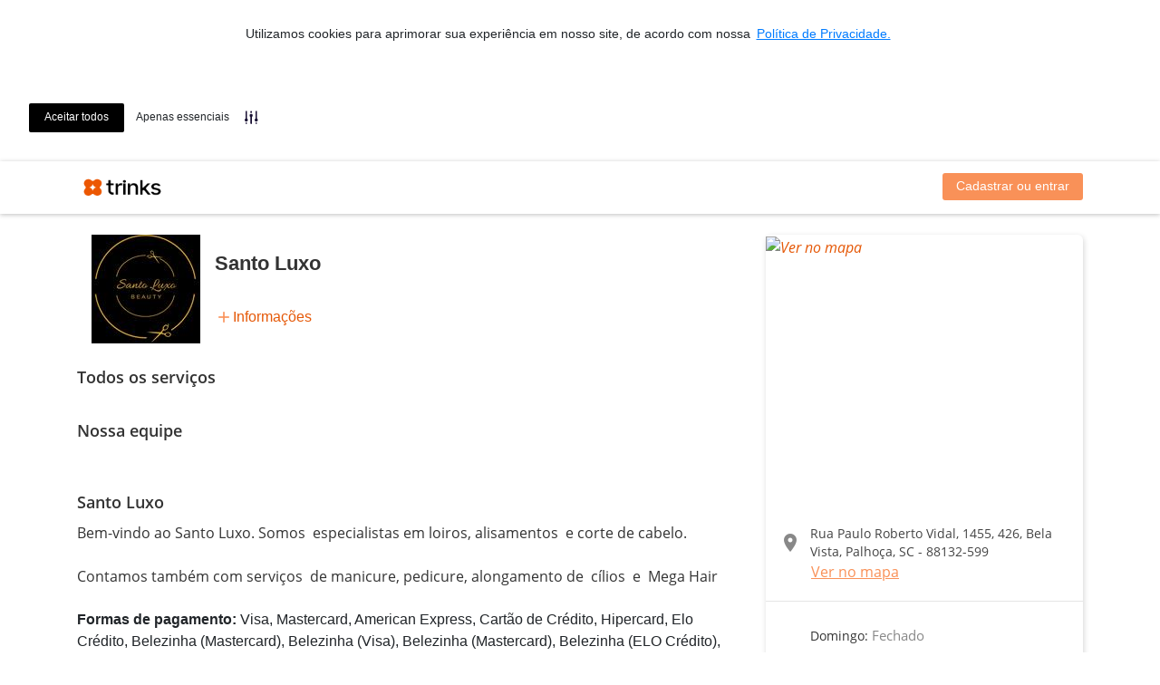

--- FILE ---
content_type: text/html; charset=utf-8
request_url: https://www.trinks.com/santo-luxo
body_size: 50260
content:

<!doctype html>
<html lang="pt-br">
<head>
    <meta charset="utf-8" />
    <meta name="viewport" content="width=device-width, initial-scale=1.0, maximum-scale=1.0, user-scalable=no, shrink-to-fit=no" />

    <!-- Anti-flicker snippet (recommended)  -->
    <style>
        .async-hide {
            opacity: 0 !important
        }
    </style>
    <script>
        (function (a, s, y, n, c, h, i, d, e) {
            s.className += ' ' + y; h.start = 1 * new Date;
            h.end = i = function () { s.className = s.className.replace(RegExp(' ?' + y), '') };
            (a[n] = a[n] || []).hide = h; setTimeout(function () { i(); h.end = null }, c); h.timeout = c;
        })(window, document.documentElement, 'async-hide', 'dataLayer', 4000,
            { 'GTM-K9GL89': true });</script>

    <!-- Google Tag Manager -->
    <script>(function (n, t, i, r, u) { n[r] = n[r] || []; n[r].push({ "gtm.start": (new Date).getTime(), event: "gtm.js" }); var e = t.getElementsByTagName(i)[0], f = t.createElement(i), o = r != "dataLayer" ? "&l=" + r : ""; f.async = !0; f.src = "//www.googletagmanager.com/gtm.js?id=" + u + o; e.parentNode.insertBefore(f, e) })(window, document, "script", "dataLayer", "GTM-K9GL89");</script>
    <!-- End Google Tag Manager -->
        <link rel="apple-touch-icon" sizes="57x57" href="https://djnn6j6gf59xn.cloudfront.net/content/img/favicons/apple-icon-57x57-v2.png" />
    <link rel="apple-touch-icon" sizes="60x60" href="https://djnn6j6gf59xn.cloudfront.net/content/img/favicons/apple-icon-60x60-v2.png" />
    <link rel="apple-touch-icon" sizes="72x72" href="https://djnn6j6gf59xn.cloudfront.net/content/img/favicons/apple-icon-72x72-v2.png" />
    <link rel="apple-touch-icon" sizes="76x76" href="https://djnn6j6gf59xn.cloudfront.net/content/img/favicons/apple-icon-76x76-v2.png" />
    <link rel="apple-touch-icon" sizes="114x114" href="https://djnn6j6gf59xn.cloudfront.net/content/img/favicons/apple-icon-114x114-v2.png" />
    <link rel="apple-touch-icon" sizes="120x120" href="https://djnn6j6gf59xn.cloudfront.net/content/img/favicons/apple-icon-120x120-v2.png" />
    <link rel="apple-touch-icon" sizes="144x144" href="https://djnn6j6gf59xn.cloudfront.net/content/img/favicons/apple-icon-144x144-v2.png" />
    <link rel="apple-touch-icon" sizes="152x152" href="https://djnn6j6gf59xn.cloudfront.net/content/img/favicons/apple-icon-152x152-v2.png" />
    <link rel="apple-touch-icon" sizes="180x180" href="https://djnn6j6gf59xn.cloudfront.net/content/img/favicons/apple-icon-180x180-v2.png" />
    <link rel="icon" type="image/png" sizes="192x192" href="https://djnn6j6gf59xn.cloudfront.net/content/img/favicons/android-icon-192x192-v2.png" />
    <link rel="icon" type="image/png" sizes="32x32" href="https://djnn6j6gf59xn.cloudfront.net/content/img/favicons/favicon-32x32-v2.png" />
    <link rel="icon" type="image/png" sizes="96x96" href="https://djnn6j6gf59xn.cloudfront.net/content/img/favicons/favicon-96x96-v2.png" />
    <link rel="icon" type="image/png" sizes="16x16" href="https://djnn6j6gf59xn.cloudfront.net/content/img/favicons/favicon-16x16-v2.png" />
    <link rel="shortcut icon" href="https://djnn6j6gf59xn.cloudfront.net/content/img/favicons/favicon-v2.ico" type="image/x-icon" />
    <link rel="manifest" href="https://djnn6j6gf59xn.cloudfront.net/content/img/favicons/manifest.json" />
    <meta name="msapplication-TileColor" content="#ffffff" />
    <meta name="msapplication-TileImage" content="https://djnn6j6gf59xn.cloudfront.net/content/img/favicons/ms-icon-144x144-v2.png" />
    <meta name="theme-color" content="#ffffff" />
    
    <meta name="dc.creator.address" content="atendimento@trinks.com" />
    <meta name="copyright" content="© 2013 - Trinks.com - Company Inc. Ultima atualização: 2016-04-01" />
    <meta name="city" content="Rio de Janeiro" />
    <meta name="rating" content="general" />
    <meta name="dc.format" content="text/xhtml" />
    <meta name="generator" content="HTML 5 / JQuery / CSS3" />
    <meta name="language" content="portuguese" />
    <meta name="distribution" content="global" />
    <meta name="googlebot" content="index, follow" />
    <meta name="page-type" content="controle de estoque, salão de beleza online, como abrir um salão, programa para salao, programa para salão, salao de beleza online, sistema de salao de beleza, sistema para salão, software para salao, software para salão, sistema salao, sistema de salao, sistema salão, salao de beleza na web, software livre, sistema de gestão, trinks, trinks.com" />
    <meta name="dc.creator" content="Programa para salão de Beleza - Trinks.com" />
    <meta name="robots" content="index, follow" />
    <meta name="state" content="RJ" />
    <meta http-equiv="content-language" content="pt-br" />
    <meta name="owner" content="contato@trinks.com" />
    <meta name="audience" content="all" />
    <meta name="creator" content="Programa para Salão de Beleza - Trinks.com" />
    <meta name="dc.description" content="O Trinks.com é um sistema de agendamento online para serviços de beleza. Aqui você pode encontrar e agendar os melhores salões de beleza, clínicas de estética e SPAs." />
    <meta name="author" content="Trinks.com - Programa para Salão de Beleza" />
    <meta name="inktomislurp" content="index, follow" />
    <meta name="google" content="notranslate" />
    <meta name="abstract" content="controle de estoque, salão de beleza online, como abrir um salão, programa para salao, programa para salão, salao de beleza online, sistema de salao de beleza, sistema para salão, software para salao, software para salão, sistema salao, sistema de salao, sistema salão, salao de beleza na web, software livre, sistema de gestão" />
    <meta name="classification" content="controle de estoque, salão de beleza online, como abrir um salão, programa para salao, programa para salão, salao de beleza online, sistema de salao de beleza, sistema para salão, software para salao, software para salão, sistema salao, sistema de salao, sistema salão, salao de beleza na web, software livre, sistema de gestão" />
    <meta name="page-topic" content="controle de estoque, salão de beleza online, como abrir um salão, programa para salao, programa para salão, salao de beleza online, sistema de salao de beleza, sistema para salão, software para salao, software para salão, sistema salao, sistema de salao, sistema salão, salao de beleza na web, software livre, sistema de gestão" />
    <meta name="revisit-after" content="daily" />
    <meta name="msnbot" content="index, follow" />
    <meta name="dc.title" content="Programa para salão de Beleza - Trinks.com" />
    <meta name="publisher" content="Programa para salão de Beleza - Trinks.com" />
    <meta name="dc.date.modified" content="01/04/2016" />
    <meta name="dc.subject" content="Programa para Salão" />
    <meta name="dc.identifier" content="http://www.trinks.com/programa-para-salao" />
    <meta name="SKYPE_TOOLBAR" content="SKYPE_TOOLBAR_PARSER_COMPATIBLEs" />
        <meta name="keywords" content="programa para salao, programa para salão, controle de estoque, salão de beleza online,
                                       como abrir um salão, programa para salao, programa para salão, salao de beleza online,
                                       sistema de salao de beleza, sistema para salão, software para salao, software para salão,
                                       sistema salao, sistema de salao, sistema salão, salao de beleza na web,
                                       software livre, sistema de gestão, trinks, trinks.com" />

    

    <!-- Google tag (gtag.js) -->
    <script async src="https://www.googletagmanager.com/gtag/js?id=G-2YNLNNJ249"></script>
    <script>
        window.dataLayer = window.dataLayer || [];
        function gtag() { dataLayer.push(arguments); }
        gtag('js', new Date());
        gtag('config', 'G-2YNLNNJ249');
    </script>
    <script type="text/javascript" src="https://djnn6j6gf59xn.cloudfront.net/Content/js/GoogleAnalyticsAdapter.js?v=6508dae212"></script>
    <script>
        GoogleAnalyticsAdapter.setService(ANALYTICS_SERVICES.GA4);
    </script>



    
    <meta property="og:title" content="Trinks - Marque seu horário! Acesse:" />
        <meta property="og:image" content="https://d39p7gjvbgwtet.cloudfront.net/Estabelecimentos/112499/800x500/logo_000112499.jpg?v=20220816140500" />

    <meta name="id-hotsite" content="109264" />
    <meta name="id-estabelecimento" content="112499" />


            <title>Santo Luxo - Sal&#227;o de Beleza - Bela Vista - Palho&#231;a</title>

    
    <link rel="stylesheet" href="https://use.fontawesome.com/releases/v5.0.12/css/all.css" integrity="sha384-G0fIWCsCzJIMAVNQPfjH08cyYaUtMwjJwqiRKxxE/rx96Uroj1BtIQ6MLJuheaO9" crossorigin="anonymous">
    <link rel="stylesheet" href="https://fonts.googleapis.com/icon?family=Material+Icons" />
    <link rel="stylesheet" href="https://djnn6j6gf59xn.cloudfront.net/Scripts/animate.css/animate.min.css" type="text/css" />
    <link rel="stylesheet" href="https://djnn6j6gf59xn.cloudfront.net/content/libs/bootstrap/trinks/css/trinks_bootstrap.min.css" type="text/css" />
    <link rel="stylesheet" href="https://djnn6j6gf59xn.cloudfront.net/Areas/HotSiteV2/Content/estilo/trinkstyle/main.min.css?v=6508dae212" type="text/css" />
    <link rel="stylesheet" href="https://djnn6j6gf59xn.cloudfront.net/content/js/slick-carousel/slick.css" type="text/css" />
    <link rel="stylesheet" href="https://djnn6j6gf59xn.cloudfront.net/content/js/slick-carousel/slick-theme.css" type="text/css" />
    <link rel="stylesheet" href="https://djnn6j6gf59xn.cloudfront.net/content/css/icomoon/style.css?v=6508dae212" type="text/css" />
    
    <link href="https://djnn6j6gf59xn.cloudfront.net/content/js/ng-image-gallery/ng-image-gallery.min.css" rel="stylesheet" type="text/css" />
    <link href="https://djnn6j6gf59xn.cloudfront.net/Content/trinkstyle-v2/08-pages/area-perlink/main.css?v=6508dae212" rel="stylesheet" type="text/css" />    
    <link href='https://cdn-prod.securiti.ai/consent/cookie-consent.css' rel='stylesheet' type='text/css' />


    <style type="text/css">
        main {
            display: block
        }

        .spinner {
            text-align: center;
        }

            .spinner i {
                font-size: 300%;
            }
    </style>
    <style type="text/css">
        [ng\:cloak], [ng-cloak], [data-ng-cloak], [x-ng-cloak], .ng-cloak, .x-ng-cloak {
            display: none !important;
        }
    </style>
    <script src="https://djnn6j6gf59xn.cloudfront.net/bundles/polyfills?v=YdXXgL1YWSPN7PIADhHfuoXRwVhhnSCm-Ks_1Ze5mb01"></script>

    



    



    <script src="https://cdn.jsdelivr.net/npm/google-libphonenumber@3.2.40/dist/libphonenumber.js"></script>
    <script>
        const googlePhoneUtil = window.libphonenumber;
        window.ddiBrasil = '55';
    </script>
    <script src="https://cdnjs.cloudflare.com/ajax/libs/libphonenumber-js/1.9.47/libphonenumber-js.min.js"></script>
    <script src="https://cdn.jsdelivr.net/npm/country-list-with-dial-code-and-flag@5.1.0/dist/main.min.js"></script>
    <script src="https://cdn.jsdelivr.net/npm/country-list-with-dial-code-and-flag/dist/country-flag-svg.js"></script>
    <script type="text/javascript" src="https://djnn6j6gf59xn.cloudfront.net/Content/js/telefone/SelectDDI.js?v=6508dae212"></script>

    

<script>
    window.baseUrl = 'https://www.trinks.com/';
    window.URL_BASE_API = 'https://www.trinks.com/api';

    // Hubspot Tracking Events
    window._hsq = window._hsq || [];
</script>

</head>
<body>
    <!-- Google Tag Manager (noscript) -->
    <noscript><iframe src="//www.googletagmanager.com/ns.html?id=GTM-K9GL89" height="0" width="0" style="display:none;visibility:hidden"></iframe></noscript>
    <!-- End Google Tag Manager (noscript) -->

    








<header id="headerAppContainer" class="header sticky-top">
    <nav ng-controller="HeaderController as vm" class="navbar navbar-expand-lg navbar-light" role="navigation">
        <div class="container">
            <div class="navbar-header">
                <a class="navbar-brand" href="/HotSite/Hotsite?HotSite=santo-luxo">
                    <img loading="lazy" class="logo-trinks" src="/Content/img/logos/trk-logo-trinks.png" title="Trinks.com - Sistema de Gestão e Agendamento online" alt="Trinks.com" border="0" />
                    <h3 class="header-test animated fadeIn faster" class-on-scroll="scrolled" class-on-scroll-past-element="nome-estabelecimento">Santo Luxo</h3>
                </a>
                <button type="button" class="navbar-toggler" ng-click="vm.exibindoMenu = !vm.exibindoMenu">
                    <span class="sr-only">Exibir/Esconder menu</span>
                    <span class="navbar-toggler-icon"></span>
                </button>
            </div>
            <div ng-cloak class="collapse navbar-collapse justify-content-end" uib-collapse="!vm.exibindoMenu">
                <menu-header></menu-header>
            </div>
        </div>
    </nav>
    <script type="text/ng-template" id="menu-header.directive.html">
        <ul class="nav navbar-nav" ng-if="vm.carregado">
    <li class="nav-item" ng-if="vm.logado === false">
        <a class="header__botao nav-link" ng-href="{{vm.links.login}}">Cadastrar ou entrar</a>
    </li>
    <li ng-if="vm.logado">
        <a class="nav-link text-primary" ng-href="{{vm.links.ondeSouCliente}}" title="Onde sou cliente">Favoritos</a>
    </li>
    <li ng-if="vm.logado">
        <a class="nav-link text-primary" ng-href="{{vm.links.meusAgendamentos}}" title="Meus agendamentos">Compromissos</a>
    </li>
    <li class="nav-item" ng-if="vm.deveExibirItemMeuNegocio">
        <a ng-href="{{vm.links.meuNegocio}}" class="nav-link text-primary">Meu negócio</a>
    </li>
    <li ng-if="vm.deveExibirItemMeusNegocios" uib-dropdown auto-close="outsideClick" class="nav-item dropdown">
        <a uib-dropdown-toggle class="nav-link dropdown-toggle text-primary" href="#" id="dropdown-estabelecimentos" role="button" aria-haspopup="true" aria-expanded="false">
            Meus negócios
        </a>
        <div uib-dropdown-menu class="dropdown-menu dropdown-menu-right" role="menu" aria-labelledby="dropdown-estabelecimentos">
            <div class="dropdown-item input-group" ng-if="vm.permiteFiltrarEstabelecimentos">
                <div class="input-group">
                    <input type="text" ng-model="vm.filtroEstabelecimentos" class="form-control" placeholder="Pesquisar">
                    <span class="input-group-btn">
                        <button class="btn-search" type="button"><i class="material-icons mt-1" style="font-size: 22px !important">search</i></button>
                    </span>
                </div>
                <!--<div class="input-group-prepend">
                    <div class="input-group-text">
                        <i class="fas fa-search"></i>
                    </div>
                </div>
                <input type="text" class="form-control" ng-model="vm.filtroEstabelecimentos" />-->
            </div>
            <div class="dropdown-divider" ng-if="vm.permiteFiltrarEstabelecimentos"></div>
            <small class="dropdown-item text-muted text-center" ng-if="vm.exibeUsadosRecentemente()"><i>— Usados recentemente —</i></small>
            <a class="dropdown-item" ng-if="vm.exibeUsadosRecentemente()" href="javascript:void(0);" ng-repeat="e in vm.estabelecimentosRecentes" ng-click="vm.selecionarEstabelecimento(e)">{{ e.Value }}</a>
            <a class="dropdown-item" ng-if="vm.exibeEstabelecimentosFiltrados()" href="javascript:void(0);" ng-repeat="e in vm.estabelecimentos | filter:vm.filtrarPorValor | limitTo:vm.limiteEstabelecimentos" ng-click="vm.selecionarEstabelecimento(e)">{{ e.Value }}</a>
            <div class="dropdown-divider" ng-if="vm.exibeDivisorConsolidados()"></div>
            <a class="dropdown-item" ng-if="!vm.filtroEstabelecimentos" href="javascript:void(0);" ng-repeat="e in vm.consolidados" ng-click="vm.selecionarConsolidado(e)">{{ e.Value }}</a>
        </div>
    </li>
    <li class="d-none d-lg-inline-block" ng-if="vm.usuario.urlFoto">
        <img style="height: 30px" class="rounded-circle mt-1 ml-3" ng-src="{{vm.usuario.urlFoto}}">
    </li>
    <li ng-if="vm.logado" uib-dropdown class="nav-item dropdown">
        <a uib-dropdown-toggle class="nav-link dropdown-toggle text-primary" href="#" id="dropdown-perfil" role="button" aria-haspopup="true" aria-expanded="false">
            {{ vm.usuario.nome }}
        </a>
        <div uib-dropdown-menu class="dropdown-menu dropdown-menu-right" role="menu" aria-labelledby="dropdown-perfil">
            <a class="dropdown-item" ng-if="vm.usuario.perfil.profissional" ng-href="{{vm.links.areaProfissional}}"><i class="fas fa-cut text-muted"></i> Minha área profissional</a>
            <a class="dropdown-item" ng-href="{{vm.links.meuCadastro}}"><i class="fas fa-user text-muted"></i> Meu cadastro</a>
            <div class="dropdown-divider"></div>
            <a class="dropdown-item" ng-href="{{vm.links.logout}}"><i class="fas fa-sign-out-alt text-muted"></i> Sair</a>
        </div>
    </li>
</ul>
    </script>
</header>

<main>
    







<style>
    .cc-message {
        text-align: center;
    }

    .cc-highlight {
        margin-top: 15px;
        flex-direction: row !important;
    }

    .cc-banner {
        flex-direction: column !important;
    }

    .cc-window.cc-floating {
        max-width: none !important;
    }

    @media screen and (max-width: 600px) {
        .cc-window.cc-banner {
            flex-direction: column !important;
        }

        div.cc-message-container span p {
            display: inline;
        }

        div.cc-message-container span a.cc-link {
            display: inline;
        }

        .cc-floating.cc-theme-classic {
            padding: 8px !important;
        }

        .cc-floating .cc-highlight.cc-compliance.cc-regular {
            margin-top: 0px;
        }
    }
</style>
<script>
    (function () {
        var s = document.createElement('script');
        s.src = 'https://cdn-prod.securiti.ai/consent/cookie-consent-sdk.js';
        s.setAttribute('data-tenant-uuid', '2080c278-66dd-40ee-8809-11437e103b92');
        s.setAttribute('data-domain-uuid', 'b55d9194-5090-49b2-a916-9a78fce316b3');
        s.setAttribute('data-backend-url', 'https://app.securiti.ai');
        s.defer = true;
        var parent_node = document.head || document.body;
        parent_node.appendChild(s);
        s.addEventListener('load', function () { window.initCmp(); });
    })()
</script>

<div id="hotsiteAppContainer">
    <hotsite-info url="santo-luxo" id-estabelecimento="112499" frame-busca="false" />
    <div class="container">
        <div class="row mx-0 my-2" ng-controller="CapaHotsiteController as vm">
            <div class="col-12 col-md-12 col-sm-12 p-0 imagem-header" ng-if="vm.imagensCarregadas" ng-cloak>
                <slick class="slick-responsiveX" ng-cloak init-onload="true" data="vm.imagens" responsive="vm.responsiveOptions">
                    <img ng-repeat="i in vm.imagens" ng-src="{{i.url}}" />
                </slick>
            </div>
            <ng-image-gallery images="vm.imagens" methods="vm.metodosGaleria" thumbnails="false" inline="false"></ng-image-gallery>
        </div>
    </div>
    <div class="container mt-3">
        <div class="row" ng-controller="HotsiteController as vm">
            <div class="col-12 col-md-8 pt-5 pt-sm-0">
                <div class="row w-100 position-relative">
                    <div class="col-12 informacoes-do-estabelecimento position-sticky u-ml-md">
                        <div class="d-flex">
                            <div class="mr-3">
                                <img src="https://d39p7gjvbgwtet.cloudfront.net/Estabelecimentos/112499/120x120/logo_000112499.jpg?v=20220816140500" class="informacoes-do-estabelecimento__img-estabelecimento">
                            </div>
                            <div class="informacoes-do-estabelecimento__bloco-direito">
                                <h3 id="nome-estabelecimento" class="informacoes-do-estabelecimento__nome-estabelecimento">Santo Luxo</h3>
                                <div id="avaliacoesSalao" class="informacoes-do-estabelecimento__bloco-mais-informacoes">
                                    <distancia-ate-usuario ng-cloak latitude="-27.6529064" , longitude="-48.7025213"></distancia-ate-usuario>
                                    <div class="informacoes-do-estabelecimento__mais-informacoes-align">
                                        <i class="material-icons icon-add">add</i>
                                        <a href="#info" du-smooth-scroll offset="40">Informações</a>
                                    </div>
                                </div>
                            </div>
                        </div>
                        <div class="informacoes-do-estabelecimento__mais-informacoes-mobile">
                            <a href="#endereco-estabelecimento" du-smooth-scroll offset="60">
                                <distancia-ate-usuario ng-cloak latitude="-27.6529064" , longitude="-48.7025213"></distancia-ate-usuario>
                            </a>
                            <div class="d-flex align-items-center">
                                <i class="material-icons icon-add">add</i>
                                <a href="#info" du-smooth-scroll offset="40">Informações</a>
                            </div>
                        </div>
                    </div>
                </div>
                <div class="row" ng-if="vm.exibeUltimoServicoRealizado" ng-cloak>
                    <div class="col-12 mt-4">
                        <h4 class="titulo-sessao mb-2">Repetir último serviço</h4>
                    </div>
                    <div class="col-12">
                        <servico-relacionado-busca servico="vm.ultimoServicoRealizado" />
                    </div>
                </div>
                <div class="row" ng-if="vm.exibeServicosMaisAgendados" ng-cloak>
                    <div class="col-12 mt-4">
                        <h4 class="titulo-sessao mb-2">Mais agendados</h4>
                    </div>
                    <div class="col-12">
                        <slick class="slick-responsive" ng-cloak init-onload="true" data="vm.servicosMaisAgendados" dots="true" infinite="true" speed="300" slides-to-show="4" touch-move="true" slides-to-scroll="1" responsive="vm.responsiveOptions">
                            <servico-relacionado-busca ng-repeat="servico in vm.servicosMaisAgendados" servico="servico" />
                        </slick>
                    </div>
                </div>

                <div class="mt-4" ng-if="vm.carregandoServicos && vm.carregandoProfissionais && vm.carregandoAvaliacoes">
                    <div class="skeleton-screens">
                        <div class="mb-4">
                            <div style="max-width: 150px" class="line"></div>
                            <div class="line"></div>
                            <div class="line"></div>
                            <div class="line"></div>
                            <div class="line"></div>
                            <div class="line"></div>
                        </div>
                    </div>
                </div>

                <div ng-if="!vm.carregandoServicos && !vm.carregandoProfissionais && !vm.carregandoAvaliacoes" ng-cloak>
                    <div class="row" ng-if="vm.listaClubesDeAssinatura.length > 0">
                        <div class="col-12 mt-4">
                            <h4 class="titulo-sessao mb-2">Clubes de assinatura</h4>
                        </div>
                        <categoria-clube-assinatura ng-cloak clubes="vm.listaClubesDeAssinatura" />
                    </div>
                    <div class="row" ng-if="vm.listaPacotes.length > 0">
                        <div class="col-12 mt-4">
                            <h4 class="titulo-sessao mb-2">Pacotes</h4>
                        </div>
                        <categoria-pacote ng-cloak pacotes="vm.listaPacotes" />
                    </div>
                    <div class="row">
                        <div class="col-12 mt-4">
                            <h4 class="titulo-sessao mb-2">Todos os serviços</h4>
                        </div>
                        <categoria-servico ng-cloak ng-repeat="categoria in vm.categorias" categoria="categoria" />
                    </div>
                    <div class="row">
                        <div class="col-12 mt-4">
                            <h4 class="titulo-sessao mb-2">Nossa equipe</h4>
                        </div>
                        <div class="col-12">
                            <slick class="slick-responsive" ng-cloak init-onload="true" data="vm.profissionais" dots="true" infinite="true" speed="300" slides-to-show="4" touch-move="true" slides-to-scroll="4" responsive="vm.responsiveOptions">
                                <card-profissional ng-repeat="profissional in vm.profissionais" profissional="profissional" exibe-recomendacoes="true"></card-profissional>
                            </slick>
                        </div>
                    </div>
                    <div id="info" class="row mb-5">
                        <div class="col-12 col-sm-12 col-lg-12 mt-4">
                            <h4 class="titulo-sessao mb-2">Santo Luxo</h4>
                            <pre class="descricao-sessao">Bem-vindo ao Santo Luxo. Somos  especialistas em loiros, alisamentos  e corte de cabelo.

Contamos tamb&#233;m com servi&#231;os  de manicure, pedicure, alongamento de  c&#237;lios  e  Mega Hair</pre>
                            <ul class="list-unstyled mt-3">
                                <li>
                                    <strong>Formas de pagamento:</strong>
                                    Visa, Mastercard, American Express, Cart&#227;o de Cr&#233;dito, Hipercard, Elo Cr&#233;dito, Belezinha (Mastercard), Belezinha (Visa), Belezinha (Mastercard), Belezinha (ELO Cr&#233;dito), Belezinha (AMEX), Belezinha (Hipercard), Belezinha (Hiper), Belezinha (Visa), Belezinha (Visa), Belezinha (Mastercard), Belezinha (ELO Cr&#233;dito), Belezinha (AMEX), Belezinha (Hipercard), Belezinha (Hiper), Maestro/Redeshop, Visa Electron, Cart&#227;o de D&#233;bito, Elo D&#233;bito, Belezinha (Mastercard/Maestro), Belezinha (Visa), Belezinha (Visa Electron), Belezinha (Mastercard/Maestro), Belezinha (ELO D&#233;bito), Belezinha (Visa Electron), Belezinha (Maestro), Belezinha (ELO D&#233;bito), Doc/Ted, Transfer&#234;ncia entre Conta Corrente, Dinheiro, Dep&#243;sito, Pagamento Online por Link, PIX
                                </li>
                                <li>
                                    <strong>Idiomas:</strong>
                                    Portugu&#234;s
                                </li>
                                                                <li>
                                    <strong>Facilidades:</strong>
                                    Wi-Fi, Estacionamento - Gr&#225;tis, Atendemos adultos e crian&#231;as, TV, Aceita cart&#227;o de cr&#233;dito
                                </li>
                            </ul>
                        </div>
                        <hr />
                        <hr />
                    </div>

                </div>
            </div>

            <aside id="endereco-estabelecimento" class="col-12 col-md-4 mb-5">

                <div class="card-infos">

                    <div class="d-none d-md-block card-infos__mapa">
                        <a href="https://maps.google.com/maps?daddr=Rua Paulo Roberto Vidal, 1455, 426, Bela Vista, Palho&#231;a, SC - 88132-599" target="_blank">
                            <img alt="Ver no mapa" src="https://d42rp8sdygtb6.cloudfront.net/maps/api/staticmap?center=-27.6529064,-48.7025213&amp;markers=icon:https://www.trinks.com/Content/img/pino-trinks.png|-27.6529064,-48.7025213&amp;zoom=17&amp;size=350x300&amp;maptype=roadmap&amp;key=AIzaSyCvWl8J9qKftCz1pWLviRu36GI9WLfbf9E&amp;language=pt-br" />
                        </a>
                    </div>

                    <div class="card-infos__bloco flex-column">
                        <div class="d-flex">
                            <div class="card-infos__icon">
                                <i class="material-icons">location_on</i>
                            </div>
                            <div class="d-flex justify-content-center flex-column">
                                <address class="card-infos__endereco mb-0">
                                    Rua Paulo Roberto Vidal, 1455, 426, Bela Vista, Palho&#231;a, SC - 88132-599
                                </address>
                            </div>
                        </div>
                        <a class="card-infos__btn-mapa" href="https://maps.google.com/maps?daddr=Rua Paulo Roberto Vidal, 1455, 426, Bela Vista, Palho&#231;a, SC - 88132-599" target="_blank">Ver no mapa</a>
                    </div>

                    <hr class="mb-1" />

                    <div class="card-infos__bloco">
                        <div class="card-infos__icon">
                            <i class="material-icons">access_time</i>
                        </div>
                        <div class="d-flex align-items-center">
                            <ul class="m-0">
                                    <li class="card-infos__titulo">
                                        Domingo: <span class="card-infos__descricao">Fechado</span>
                                    </li>
                                    <li class="card-infos__titulo">
                                        Segunda-Feira a Sexta-Feira: <span class="card-infos__descricao">09:00 &#224;s 20:00</span>
                                    </li>
                                    <li class="card-infos__titulo">
                                        S&#225;bado: <span class="card-infos__descricao">09:00 &#224;s 18:00</span>
                                    </li>
                            </ul>
                        </div>
                    </div>

                        <hr class="mb-1" />
                        <div class="card-infos__bloco">
                            <div class="card-infos__icon">
                                <i class="material-icons">call</i>
                            </div>
                            <div class="d-flex align-items-center">
                                <ul class="mb-0">
                                        <li class="card-infos__telefone">(48) 99116-6070</li>
                                </ul>
                            </div>
                        </div>
                                    </div>
            </aside>
        </div>
    </div>
    <script type="text/ng-template" id="categoria-servico.directive.html">
        <div class="col-12 wrap-collabsible mb-2">
    <input ng-attr-id="'collapsible-'{{categoria.id}}" class="toggle" type="checkbox">
    <label ng-attr-for="'collapsible-'{{categoria.id}}" class="lbl-toggle p-3">{{categoria.descricao}}</label>
    <div class="collapsible-content">
        <div class="content-inner">
            <div class="row pr-3 pl-3 pb-4 pt-2">
                <div class="input-group">
                    <input type="text" ng-model="categoria.filtro" class="form-control" placeholder="Pesquisar serviço...">
                    <span class="input-group-btn">
                        <button class="btn-search selecao-servicos" type="button"><i class="material-icons mt-1" style="font-size: 22px !important">search</i></button>
                    </span>
                </div>
            </div>
            <servico-para-agendar ng-repeat-start="servico in categoria.servicos | filter:{nome:categoria.filtro}" servico="servico" />
            <hr ng-repeat-end />
        </div>
    </div>
</div>
    </script>
    <script type="text/ng-template" id="categoria-clube-assinatura.directive.html">
        <div class="col-12 wrap-collabsible mb-2">
    <input ng-attr-id="'collapsible-clube'" class="toggle" type="checkbox">
    <label ng-attr-for="'collapsible-clube'" class="lbl-toggle p-3">Clubes de assinatura</label>
    <div class="collapsible-content">
        <div class="content-inner">
            <div class="row pr-3 pl-3 pb-4 pt-2">
                <div class="input-group">
                    <input type="text" ng-model="clube.nome" class="form-control" placeholder="Pesquisar clube de assinatura...">
                    <span class="input-group-btn">
                        <button class="btn-search selecao-servicos" type="button"><i class="material-icons mt-1" style="font-size: 22px !important">search</i></button>
                    </span>
                </div>
            </div>
            <div ng-cloak ng-repeat="clube in clubes | filter: {nome: clube.nome}">
                <div class="row p-1 pb-4">
                    <div class="col-7 col-sm-6">
                        <span class="textoServicos__titulo">{{clube.nome}}</span>
                        <div class="textoServicos__descricao">
                            <p ng-class="{collapse: clube.descricao.length >= 100}">{{clube.descricao}}</p>
                            <a ng-click="lerMais($event)" ng-if="clube.descricao.length >= 100" class="collapsed" href=""></a>
                        </div>
                        <div class="tooltip-itens-clube">
                            <a href="" ng-mouseover="ExibirItensClubeAssinatura(clube)" ng-mouseleave="EsconderItensClubeAssinatura(clube)">Itens do clube</a>
                            <div id="{{clube.id}}" class="itens-do-clube">
                                <div class="mt-2 mb-2" ng-repeat="itemClube in clube.itensClubeAssinaturaTooltip">{{itemClube.quantidade}} x {{itemClube.item}}<br /></div>
                            </div>
                        </div>
                    </div>
                    <div class="col-5 col-sm-6">
                        <div class="row">
                            <div class="col-12 col-md-6 mt-3 px-0">
                                <span class="textoServicos__valor">{{formatarValor(clube.preco)}}/mês</span>
                            </div>
                            <div class="col-12 col-lg-6">
                                <a ng-href="{{clube.urlCompra}}" rel="nofollow" tks-notification="selecaoPacote" tks-event-details="{clube: clube.nome}" class="card-agendamento__botao card-agendamento__botao--pequeno mt-3">Conheça</a>
                            </div>
                        </div>
                    </div>
                </div>
            </div>
        </div>
    </div>
</div>
    </script>
    <script type="text/ng-template" id="categoria-pacote.directive.html">
        <div class="col-12 wrap-collabsible mb-2">
    <input ng-attr-id="'collapsible-pacote'" class="toggle" type="checkbox">
    <label ng-attr-for="'collapsible-pacote'" class="lbl-toggle p-3">Pacotes</label>
    <div class="collapsible-content">
        <div class="content-inner">
            <div class="row pr-3 pl-3 pb-4 pt-2">
                <div class="input-group">
                    <input type="text" ng-model="pacote.nome" class="form-control" placeholder="Pesquisar pacote...">
                    <span class="input-group-btn">
                        <button class="btn-search selecao-servicos" type="button"><i class="material-icons mt-1" style="font-size: 22px !important">search</i></button>
                    </span>
                </div>
            </div>
            <div ng-cloak ng-repeat="pacote in pacotes | filter: {nome: pacote.nome}">
                <div class="row p-1 pb-4">
                    <div class="col-7 col-sm-6">
                        <span class="textoServicos__titulo">{{pacote.nome}}</span>
                        <div class="textoServicos__descricao">
                            <p ng-class="{collapse: pacote.descricao.length >= 100}">{{pacote.descricao}}</p>
                            <a ng-click="lerMais($event)" ng-if="pacote.descricao.length >= 100" class="collapsed" href=""></a>
                        </div>
                        <div class="tooltip-itens-pacote">
                            <a href="" ng-mouseover="ExibirItensPacote(pacote)" ng-mouseleave="EsconderItensPacote(pacote)">Itens do pacote</a>
                            <div id="{{pacote.id}}" class="itens-do-pacote">
                                <div class="mt-2 mb-2" ng-repeat="item in pacote.itensPacoteTooltip">{{item.quantidade}}x {{item.nome}}<br /></div>
                            </div>
                        </div>
                    </div>
                    <div class="col-5 col-sm-6">
                        <div class="row">
                            <div class="col-12 col-md-6 mt-3 px-0">
                                <span class="textoServicos__valor">{{formatarValor(pacote.preco)}}</span>
                            </div>
                            <div class="col-12 col-lg-6" ng-if="pacote.vendaHotsite">
                                <a ng-href="{{pacote.urlCompra}}" rel="nofollow" tks-notification="selecaoPacote" tks-event-details="{pacote: pacote.nome}" class="card-agendamento__botao card-agendamento__botao--pequeno mt-3 ml-4">Conhecer</a>                                
                            </div>
                            <div class="col-12 col-lg-6" ng-if="!pacote.vendaHotsite">
                                <span class="textoServicos__naodisponivel">Agende com o estabelecimento</span>
                            </div>
                        </div>
                    </div>
                </div>
            </div>
        </div>
    </div>
</div>
    </script>
    <script type="text/ng-template" id="servico-para-agendar.directive.html">
        <div class="row p-1 pb-4">
    <div class="col-7 col-sm-6">
        <span class="textoServicos__titulo">{{servico.nome}}</span>
        <span class="textoServicos__horario" ng-if="servico.tipo==0">{{obterTextoDuracaoServico(servico.duracaoEmMinutos)}}</span>
        <div class="textoServicos__descricao">
            <p ng-class="{collapse: servico.descricao.length >= 100}">{{servico.descricao}}</p>
            <a ng-click="lerMais($event)" ng-if="servico.descricao.length >= 100" class="collapsed" href=""></a>
        </div>
        <div ng-if="servico.tipo==1" class="tooltip-itens-pacote">
            <a href="" ng-mouseover="ExibirItensPacote(servico)" ng-mouseleave="EsconderItensPacote(servico)">Itens do pacote</a>
            <div id="{{servico.id}}" class="itens-do-pacote">
                <div class="mt-2 mb-2" ng-repeat="item in servico.itensPacoteTooltip">{{item.quantidade}}x {{item.nome}}<br /></div>
            </div>
        </div>
    </div>
    <div class="col-5 col-sm-6">
        <div class="row">
            <preco-servico centralizar="false" class="col-12 col-md-6 mt-3 px-0" servico="servico" />
            <div class="col-12 col-lg-6" ng-if="servico.tipo==0">
                <a ng-href="{{servico.urlAgendamento}}" rel="nofollow" tks-notification="selecaoServico" tks-event-details="{servico: servico.nome}" class="card-agendamento__botao card-agendamento__botao--pequeno mt-3">Agendar</a>
            </div>
            <div class="col-12 col-lg-6" ng-if="servico.tipo==1">
                <span class="textoServicos__naodisponivel">Agende com o estabelecimento</span>
            </div>
        </div>
    </div>
</div>
    </script>
    <script type="text/ng-template" id="calendario.directive.html">
        <div class="calendario">
    <div class="d-flex align-items-center pb-2">
        <button class="btn btn-link d-flex align-items-center p-0" ng-click="voltar()">
            <i class="material-icons">arrow_back</i>
            <span class="ml-1 d-none d-sm-block">Anterior</span>
        </button>
        <span class="escolha-horario" style="flex: 1; text-align: center">Escolha o seu horário</span>
        <button class="btn btn-link d-flex align-items-center p-0" ng-click="avancar()">
            <span class="mr-1 d-none d-sm-block">Próximo</span>
            <i class="material-icons">arrow_forward</i>
        </button>
    </div>
    <hr class="m-0" />
    <div class="calendario__lista-datas">
        <div class="calendario__dia calendario-dia" ng-repeat="data in datas" ng-class="{'calendario-dia--selecionado': dataEstaSelecionada(data.data)}" ng-click="selecionarData(data.data)">
            <span class="calendario-dia__dia-semana" >{{data.diaDaSemana}}</span>
            <span class="calendario-dia__dia-mes">
                <span>{{data.dia}}</span>
                <span>/</span>
                <span class="calendario-dia__dia">{{data.mes}}</span>
            </span>
            <span class="calendario-dia__desconto">
                <span ng-if="obterPercentualDeDesconto(data.data) > 0">{{obterPercentualDeDesconto(data.data)}}% OFF</span>
            </span>
        </div>
    </div>
</div>
    </script>
    <script type="text/ng-template" id="preco-servico.directive.html">
        <span class="textoServicos__desconto" ng-if="servico.tipo==0 && exibePrecoAnterior(servico)"><span class="textoServicos__ate-x-porcento" ng-if="exibeMelhorPromocao()">até {{obterPercentualDeDesconto(servico)}}%</span> <span ng-if="exibeMelhorPromocao()">em dias especiais</span></span>
    <span class="textoServicos__partirde" ng-if="servico.tipo==0 && exibeAPartirDe(servico)">A partir de:</span>
<div ng-class="{'d-flex justify-content-center': centralizar, 'd-flex justify-content-center justify-content-sm-start': !centralizar}">
    <span class="textoServicos__valorantigo" ng-if="servico.tipo==0 && exibePrecoAnterior(servico)">{{obterValorAnterior(servico)}}</span>
    <span class="textoServicos__valor" ng-if="servico.tipo==0">{{obterTextoPreco(servico)}}</span>
    <span class="textoServicos__valor" ng-if="servico.tipo==1">{{formatarValor(servico.preco)}}</span>
</div>
    </script>
    <script type="text/ng-template" id="avaliacao-estabelecimento.directive.html">
        <div class="row avaliacoes">
    <div class="col-12">
        <div class="d-flex align-items-center">
            <span class="avaliacoes__valor mr-1">{{avaliacao.avaliacao}}.0</span>
            <i ng-class="{ 'icon-star--fill': avaliacao.avaliacao >= 1 }" class="material-icons icon-star">star</i>

            <i ng-class="{ 'icon-star--fill': avaliacao.avaliacao >= 2 }" class="material-icons icon-star">star</i>

            <i ng-class="{ 'icon-star--fill': avaliacao.avaliacao >= 3 }" class="material-icons icon-star">star</i>
            <i ng-class="{ 'icon-star--fill': avaliacao.avaliacao >= 4 }" class="material-icons icon-star">star</i>
            <i ng-class="{ 'icon-star--fill': avaliacao.avaliacao >= 5 }" class="material-icons icon-star">star</i>
        </div>
    </div>
    <div class="col-12">
        <span class="avaliacoes__texto-avaliacao">
            {{avaliacao.textoAvaliacao}}
        </span>
    </div>
    <div class="col-12">
        <small class="avaliacoes__nome-usuario">{{avaliacao.nomeUsuario}}, em {{formatar(avaliacao.dataHora)}}</small>
    </div>
</div>
    </script>
    <script type="text/ng-template" id="card-profissional.directive.html">
        <div class="profissional card-profissional" ng-class="{ 'card-profissional--horizontal': cardHorizontal, 'card-profissional--clicavel': cardClicavel }">
    <div class="card-profissional__bloco-imagem">
        <img class="card-profissional__img" ng-src="{{profissional.urlFoto}}">
    </div>
    <div class="card-profissional__bloco-informacoes">
        <span class="card-profissional__titulo">{{profissional.nome}}</span>
        <span class="card-profissional__descricao-valor">{{profissional.funcao || "&nbsp;"}}</span>
        <div class="card-profissional__bloco-recomendacoes">
            <div class="card-profissional__icon" ng-if="profissional.favorito">
                <i class="material-icons">favorite</i>
            </div>
            <div class="card-profissional__icon" ng-if="!profissional.favorito && exibeRecomendacoes && profissional.recomendacoes > 0">
                <i class="material-icons">favorite_border</i>
            </div>
            <div class="d-flex align-items-center" ng-if="exibeRecomendacoes">
                <span class="card-profissional__descricao m-1" ng-if="profissional.recomendacoes > 0">{{profissional.recomendacoes}}</span>
            </div>
        </div>
    </div>
</div>
    </script>
    <script type="text/ng-template" id="servico-relacionado-busca.directive.html">
        <div class="col-3 card-busca mr-2">
    <span class="card-busca__titulo">{{ servico.nome }}</span>
    <span class="card-busca__descricao">{{ obterTextoDuracaoServico(servico.duracaoEmMinutos) }}</span>
    <preco-servico centralizar="true" class="card-busca__descricao-valor" servico="servico"></preco-servico>
    <a ng-href="{{ servico.urlAgendamento }}" rel="nofollow" tks-notification="selecaoServico" tks-event-details="{servico: servico.nome}" class="card-busca__botao card-busca__botao--pequeno">Agendar</a>
</div>
    </script>
</div>
</main>



<footer class="row pl-lg-5 pr-lg-5 p-3 m-0" style="background: #f2f2f2">
    <div class="col-12 col-sm-12 col-md-7 col-lg-6 mb-3 mb-md-0 footer-box">
        <h5 class="footer-box__titulo">Encontre no Trinks</h5>
        <div class="footer-box__bloco-links">
                <a href="/palhoca-sc?latitude=-27.6529064&amp;longitude=-48.7025213#idCategoria=1" class="footer-box__link">Unhas</a>
                <a href="/palhoca-sc?latitude=-27.6529064&amp;longitude=-48.7025213#idCategoria=2" class="footer-box__link">Cabelos</a>
                <a href="/palhoca-sc?latitude=-27.6529064&amp;longitude=-48.7025213#idCategoria=7" class="footer-box__link">Barbearia</a>
                <a href="/palhoca-sc?latitude=-27.6529064&amp;longitude=-48.7025213#idCategoria=4" class="footer-box__link">Depila&#231;&#227;o</a>
                <a href="/palhoca-sc?latitude=-27.6529064&amp;longitude=-48.7025213#idCategoria=5" class="footer-box__link">Maquiagem</a>
                <a href="/palhoca-sc?latitude=-27.6529064&amp;longitude=-48.7025213#idCategoria=6" class="footer-box__link">Sobrancelhas</a>
                <a href="/palhoca-sc?latitude=-27.6529064&amp;longitude=-48.7025213#idCategoria=8" class="footer-box__link">Massagem e Est&#233;tica</a>
                <a href="/palhoca-sc?latitude=-27.6529064&amp;longitude=-48.7025213#idCategoria=11" class="footer-box__link">Podologia</a>
        </div>
    </div>
    <div class="col-12 col-sm-12 col-md-3 offset-lg-1 mb-3 mb-md-0 footer-box">
        <a class="footer-box__titulo mb-3" href="https://www.trinks.com/Portal/CentralAtendimento/TermosDeUsoCliente" target="_blank" title="Termos de uso">Termos de uso</a>
        <a class="footer-box__titulo mb-3" href="https://ajuda.trinks.com/" target="_blank" title="Dúvidas frequentes">Dúvidas frequentes</a>
        <a class="footer-box__titulo mb-1" href="https://sistema.trinks.com/politica-de-privacidade" target="_blank" title="Política de privacidade">Política de privacidade</a>
    </div>
    <div class="col-12 col-sm-12 col-md-2 footer-box">
        <h5 class="footer-box__titulo">Nossas redes sociais</h5>
        <a href="https://www.facebook.com/TrinksOficial/" target="_blank" title="Trinks no Facebook"><img loading="lazy" src="/content/img/hotsite/facebook.svg" class="footer-box__icons"></a>
        <a href="https://www.instagram.com/trinksoficial" target="_blank" title="Trinks no Instagram"><img loading="lazy" src="/content/img/hotsite/instagram.svg" class="footer-box__icons"></a>
    </div>
</footer>

    

    <script src="https://djnn6j6gf59xn.cloudfront.net/bundles/jquery-bundle?v=wvxYB36lSmTEmWkP610ZEy6FYR0xwS6X3cw_fqe0p1c1"></script>

    <script src="https://djnn6j6gf59xn.cloudfront.net/bundles/ng-bundle?v=xNow29xGIOCRhs5ZH7aGh-xzQxYB4GqfTINvDqRgA2s1"></script>

    <script src="https://djnn6j6gf59xn.cloudfront.net/bundles/ng-shared-v1?v=uOj_GetpiZ8LDLb66Q9RSsUQruUJEaHQBs01FXXKZxk1"></script>


    
    <script src="https://djnn6j6gf59xn.cloudfront.net/bundles/ng-and-jquery-pre-requisites?v=KAynclorf7pq2fxn0gqLA_PE2E-LC2i1f57iYgS3Rsw1"></script>

    
    <script src="https://djnn6j6gf59xn.cloudfront.net/bundles/ng-estabelecimentos-v1?v=hNZvNs4I6uaCCnq5x8LjLlaE8J_nhEDNPWqBtGbH0ag1"></script>

    <script src="https://djnn6j6gf59xn.cloudfront.net/bundles/ng-hotsite-v1?v=fAhd32XPRsjduXBscTZ3zJgq2uPrpfl-FX1O3vq3l-k1"></script>

    <script src="https://djnn6j6gf59xn.cloudfront.net/bundles/ng-menu-header-v1?v=tvVUgoz9wwikZL_lRM2ToJSk00uTtSevshiPvH6s8Z41"></script>

    <script src="https://djnn6j6gf59xn.cloudfront.net/bundles/ng-header-v1?v=AgDWVWF-2ECezNZ_YExrcy2JQ_0jdt_0xMeFvBhd1xY1"></script>

    

    <style>
        slick.slick-slider, .calendario {
            width: 1px;
            min-width: 100%;
            *width: 100%;
        }
    </style>
    <script src="/content/js/metricas.js"></script>

    <script src="https://djnn6j6gf59xn.cloudfront.net/Scripts/shared.js?v=6508dae212"></script>
</body>
</html>